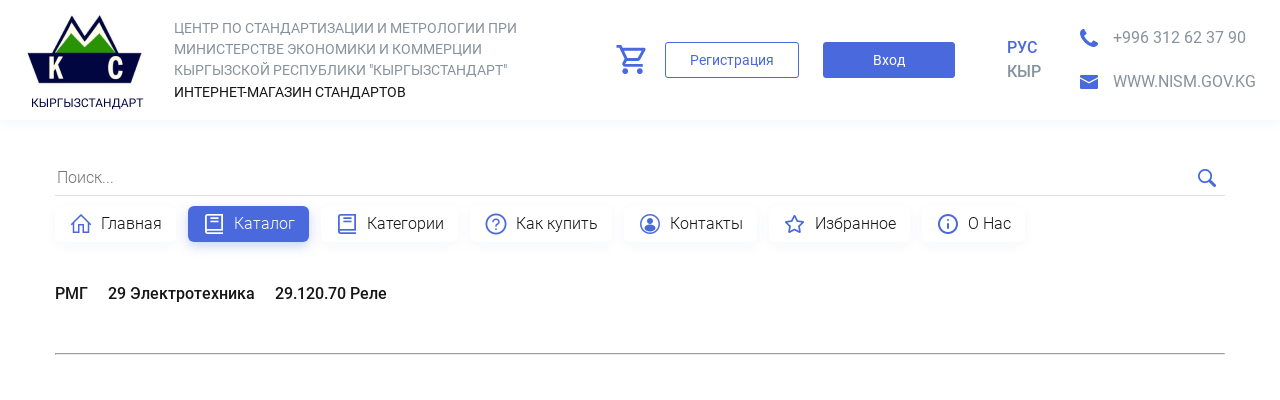

--- FILE ---
content_type: text/html; charset=UTF-8
request_url: http://standarts.nism.gov.kg/ru/catalog/list/39/572
body_size: 2306
content:
<!doctype html>
<html lang="ru">
<head>
    <meta charset="UTF-8">
    <meta name="viewport"
          content="width=device-width, user-scalable=no, initial-scale=1.0, maximum-scale=1.0, minimum-scale=1.0">
    <meta http-equiv="X-UA-Compatible" content="ie=edge">

    <meta name="keywords" content=" ">
    <meta name="description" content=" ">
    <meta name="copyright" content="company name">

    <meta name="MobileOptimized" content="320">
    <meta name="msapplication-TileColor" content="#ffffff">

    <link rel="shortcut icon" href="/favicon.ico">


    <meta name="theme-color" content="#ffffff">

    <title>            29.120.70 Реле
    
</title>


    <link rel="stylesheet" href="/public/style/swiper.min.css">
<link rel="stylesheet" href="/public/fonts/stylesheet.css"/>
<link rel="stylesheet" href="/public/style/style.css"/>

<style>
    .swiper-container {
        width: 100%;
    }

    :root {
        --swiper-theme-color: #ffffff;
    }

    .swiper-container img {
        display: block;
        width: 100%;
    }
</style>

<link rel="stylesheet" href="/public/style/after.css"/>

    <script src="/bundles/fosjsrouting/js/router.js"></script>
    <script src="/js/routing?callback=fos.Router.setData"></script>


</head>
<body>


<header class="header">
    <div class="wrapper">
        <div class="flex">
            <div class="left-side">
                <a href="/" class="logo">
                    <img src="/public/img/png/logo.png" alt="">
                    <div class="title">
                        <span class="title-logo">

                            ЦЕНТР ПО СТАНДАРТИЗАЦИИ И МЕТРОЛОГИИ ПРИ МИНИСТЕРСТВЕ ЭКОНОМИКИ И КОММЕРЦИИ КЫРГЫЗСКОЙ РЕСПУБЛИКИ &quot;КЫРГЫЗСТАНДАРТ&quot;

                        </span>
                        <span class="title-logo-dark">


                            Интернет-магазин стандартов


                        </span>
                    </div>
                </a>
            </div>
            <div class="right-side">
                                <div class="else">
                    <div class="basket-drop-down">
                        <a href="/ru/basket" class="item">

                                                            <div class="total" style="display: none"></div>
                                                    </a>
                    </div>
                    <a href="/ru/user/register" class="btn registration"> Регистрация</a>
                    <a href="/ru/user/login" class="btn login"> Вход</a>

                </div>
                
                <div class="lang">


                    <a href="/ru/catalog/list/39/572"  class="active" >Рус</a>
                    <a href="/ky/catalog/list/39/572"  >кыр</a>


                </div>
                <div class="phone-mail">
                    <div class="phone header-phone"><a href="tel:+996 312  62  37 90">+996 312  62  37 90</a> </div>
                    <div class="mail header-email"><a href="mailto:www.nism.gov.kg">www.nism.gov.kg</a></div>

                </div>

            </div>
            <div class="mobile-burger"></div>

        </div>
    </div>
    <div class="drop-down-menu">


                <div class="else">

            <a href="/ru/user/register" class="btn registration"> Регистрация</a>
            <a href="/ru/user/login" class="btn login"> Вход</a>

        </div>
        


    </div>
</header>

<a href="/ru/basket" class="mobile-basket">
    </a>


<div class="search-nav">
    <div class="container">
        <div class="flex">
            <form action="/ru/search/result" method="get">
                <input type="text" name="text" value="" required placeholder="Поиск...">
                <button type="submit"></button>
            </form>

            <nav>
                
                                                                    <a href="/ru/main"
   class=" ">
    <img src="/uploads/media/page_icon/0001/01/8f3d85e04c9b3c35fad443a016e6d677b97db048.png">
    Главная

</a>
<a href="/ru/catalog"
   class="catalog active">
    <img src="/uploads/media/page_icon/0001/01/cdfb40eabeab25e671f4dad64e89ab4000d20cf6.png">
    Каталог

</a>
<a href="/ru/categories"
   class=" ">
    <img src="/uploads/media/page_icon/0001/01/c70134ecc488453b7c1fd400600ad0a8f03dea46.png">
    Категории

</a>
<a href="/ru/buy"
   class=" ">
    <img src="/uploads/media/page_icon/0001/01/b23f4ed7d67c4463998ccb4afae97e9016f78e57.png">
    Как купить

</a>
<a href="/ru/contacts"
   class=" ">
    <img src="/uploads/media/page_icon/0001/01/b4d5add82de5b2aa48b8dd1897f86dfb60745eda.png">
    Контакты

</a>
<a href="/ru/favorites"
   class=" ">
    <img src="/uploads/media/page_icon/0001/01/afcd2132d17c71fb48c76cc191850005176d4a7e.png">
    Избранное

</a>
<a href="/ru/about-us"
   class=" ">
    <img src="/uploads/media/page_icon/0001/01/8cee176bc3d23817fa7904fe008fdc196c5bce2e.png">
    О Нас

</a>

            </nav>
        </div>
    </div>
</div>




    <div class="checked-categories">

        <section class="wrapper-product">
            <div class="container">

                <div class="crumb ">

                                        <a href="/ru/category/list/type/39">РМГ</a>
                    
                    
                    
                        
                                                                                                                                                                                        
                        
                                                            <a href="/ru/category/list/type/39/532">29 Электротехника</a>
                            
                        
                                                            <a href="/ru/catalog/list/39/572">29.120.70 Реле</a>
                            
                                            
                </div>

                <hr>

                <div class="grid">

                    
                </div>


            </div>
        </section>
    </div>

    <div class="container">
        

    </div>


<footer class="footer-page">
    <div class="container small-content">


        Предоставление информации осуществляется на основе информационных ресурсов национального информационного фонда
        технических регламентов и стандартов

        <div class="sun">
            <a href="http://sunrisestudio.pro/">
                Разработано в SunRise Studio 2019
            </a>
        </div>
    </div>
</footer>


<script src="/public/js/swiper.min.js"></script>

<script src="/public/js/libs.js"></script>
<script src="/public/js/main.js"></script>


<script>
    var mySwiper = new Swiper('.swiper-container', {
        // Optional parameters
        loop: true,
        // Navigation arrows
        navigation: {
            nextEl: '.swiper-button-next',
            prevEl: '.swiper-button-prev',
        },
    })
</script>

</body>
</html>


--- FILE ---
content_type: text/css
request_url: http://standarts.nism.gov.kg/public/style/after.css
body_size: 1398
content:
.search-nav nav a img{
    margin-right: 8px;
}

.search-nav nav a.catalog{
    color: #fff;
    background-color: #4969DD;
}

.header .drop-down-menu .phone-mail>*{
    color: #86929C !important;
    text-decoration: none !important;
}

.header .drop-down-menu .phone-mail>*:hover{
    color: #007aff ;
    text-decoration: underline;
}

.header .header-email a, .header .header-phone a{
    color: #86929C !important;
    text-decoration: none !important;
}
.header .header-email a:hover{
    color: #007aff !important;
}

.header .header-phone a:hover{
    color: #007aff !important;
}


.header .right-side .else  .basket-drop-down  .item{
    padding-left: 50px
}

.header .right-side .else  .basket-drop-down .item:before{
    background-size: 35px 35px;
    width: 35px;
    height: 35px;
}
.header .right-side .else .basket-drop-down .item .total{
    left: 20px;
}
.alert-danger {
    color: #a94442;
    background-color: #f2dede;
    border-color: #ebccd1;
}
.alert {
    padding: 15px;
    margin-bottom: 20px;
    border: 1px solid transparent;
    border-radius: 4px;
}
.alert-info {
    color: #31708f;
    background-color: #d9edf7;
    border-color: #bce8f1;
}
.alert-success {
    color: #3c763d;
    background-color: #dff0d8;
    border-color: #d6e9c6;
}


.login-page .grid .item.in-widget input {
    height: 34px;
    border-top: 0;
    border-left: 0;
    border-right: 0;
    font-weight: normal;
    font-size: 14px;
    line-height: 16px;
    display: block;
    width: 100%;
    border-bottom: 1px solid #E0E0E0;
    color: #363636;
}

.login-page .grid .item.in-widget  label{
    font-weight: normal;
    margin-bottom: 10px;
    font-size: 12px;
    line-height: 14px;
    display: flex;
    align-items: center;
    color: #989797;
}

.login-page .grid .item.in-widget ul li{
    color: red;
}
.login-page ul{
    line-height: 0;
}

.login-page ul li{
    color: red;
}

.login-page .checkbox-center label .indicator{
    border: 1px solid #4969DD;
}

.btn-disabled{
    cursor: not-allowed !important;
    background-color: #f1f1f1!important;
}

.list-categories .grid .item .title a{
    margin-bottom: 12px;
    font-weight: 500;
    font-size: 18px;
    line-height: 150%;
    color: #161616;
    text-decoration: none;
}


.list-categories .grid .item .title a:hover{
    color: #4969DD;
    text-decoration: underline;
}
.list-categories .grid .item{
    width: 33.333%;
}

.basket h3{
    font-weight: 500;
    font-size: 24px;
    line-height: 150%;
    color: #4969DD;
    position: relative;
    margin: 0;
}

.basket h3 span {
    background-color: #fff;
    padding-right: 24px;
    display: inline-block;
    z-index: 1;
    position: relative;
}
.basket  a.logout-btn{
    background: #4969DD;
    border-radius: 6px;
    font-weight: normal;
    font-size: 14px;
    line-height: 16px;
    display: inline-flex;
    height: 36px;
    align-items: center;
    text-align: center;
    color: #FFFFFF !important;
    padding: 0 70px;
    outline: none !important;
    cursor: pointer;
    text-decoration: none;
    border: solid 1px #4969DD;
}
.basket .crumb{
    display: block;
}

.basket hr{
    margin-bottom: 20px;
}

.basket h3 a{
    float: right;
}

.basket a.logout-btn:hover{
    color: #4969DD !important;
    background: #FFFFFF !important;
    border: solid 1px #4969DD !important;
}

.basket .alert button{
    display: none;
}

.basket .action-btn{
    padding-top: 20px;
    text-align: right;
}

.change-pass ul{
    line-height: 1;
}
.text-right{
    text-align: right;
}

.order-comment textarea{
    width: 100%;
    height: 100px;
    border: 1px solid #EDF1FC;
    margin-bottom: 20px;
    padding: 16px;
    font-size: 14px;
}


.table-product{
    width: 100%;
    display: table;
}

.table-info thead tr th{
    width: 100%;
    border: 1px solid #EDF1FC;
    font-weight: normal;
    font-size: 16px;
    line-height: 150%;
    padding: 20px;
    text-align: left;
    color: #161616;
}

.basket .table-info.history tbody tr td:first-child{
    width: auto;
    min-width: auto;
    color: #161616;
}
.basket .table-info.history tbody tr td{
    width: 35%;
}

.wrapper-product{
    min-height: 55vh;
}
.carousel-caption {
    position: absolute;
    right: 15%;
    bottom: 35%;
    left: 15%;
    z-index: 10;
    padding-top: 20px;
    padding-bottom: 20px;
    color: #fff;
    text-align: center;
    text-shadow: 0 1px 2px rgba(0,0,0,.6);
}

.carousel-caption h2 a{
    color: #fff;
    margin-bottom: 20px;
    font-size: 32px;
    text-decoration: none;
    text-transform: uppercase;
}

.layout-10 header.header-style-5 .search-cate .bootstrap-select{
    max-width: 140px;
}

.table.table-bordered.payment-show{
    width: 100%;
}
.table.table-bordered.payment-show tbody tr{
    border-bottom: 1px solid #EDF1FC;
    border-right: none;
    border-left: none;
    border-top: none;
}

.table.table-bordered.payment-show tbody tr th{
    border-bottom: 1px solid #EDF1FC;
    border-right: none;
    border-left: none;
    border-top: none;
    text-align: left;
    width: 40%;
    font-weight: 500;

}
.table.table-bordered.payment-show tbody tr td{
    border-bottom: 1px solid #EDF1FC;
    border-right: none;
    border-left: none;
    border-top: none;
    padding: 5px;
}

--- FILE ---
content_type: image/svg+xml
request_url: http://standarts.nism.gov.kg/public/img/svg/whh-emailalt.svg
body_size: 562
content:
<svg width="24" height="24" viewBox="0 0 24 24" fill="none" xmlns="http://www.w3.org/2000/svg">
<path d="M12 12L3 7.27865V6.16667C3 5.83854 3.11133 5.56207 3.33398 5.33724C3.55664 5.11241 3.82031 5 4.125 5H19.875C20.1797 5 20.4434 5.11241 20.666 5.33724C20.8887 5.56207 21 5.83854 21 6.16667V7.27865L12 12ZM11.4375 13.1667H12.5625L21 8.6276V17.8333C21 18.1493 20.8887 18.4227 20.666 18.6536C20.4434 18.8845 20.1797 19 19.875 19H4.125C3.82031 19 3.55664 18.8845 3.33398 18.6536C3.11133 18.4227 3 18.1493 3 17.8333V8.6276L11.4375 13.1667Z" fill="#4969DD"/>
</svg>


--- FILE ---
content_type: image/svg+xml
request_url: http://standarts.nism.gov.kg/public/img/svg/fa-phone.svg
body_size: 2732
content:
<svg width="24" height="24" viewBox="0 0 24 24" fill="none" xmlns="http://www.w3.org/2000/svg">
<path d="M21 17.2159C21 17.446 20.9574 17.7464 20.8722 18.1172C20.7869 18.4879 20.6974 18.7798 20.6037 18.9929C20.4247 19.419 19.9048 19.8707 19.044 20.348C18.2429 20.7827 17.4503 21 16.6662 21C16.4361 21 16.2102 20.9851 15.9886 20.9553C15.767 20.9254 15.522 20.8722 15.2536 20.7955C14.9851 20.7188 14.7848 20.657 14.6527 20.6101C14.5206 20.5632 14.2841 20.4759 13.9432 20.348C13.6023 20.2202 13.3935 20.1435 13.3168 20.1179C12.4815 19.8196 11.7358 19.4659 11.0795 19.0568C9.99716 18.3835 8.87216 17.4631 7.70455 16.2955C6.53693 15.1278 5.61648 14.0028 4.94318 12.9205C4.53409 12.2642 4.1804 11.5185 3.8821 10.6832C3.85653 10.6065 3.77983 10.3977 3.65199 10.0568C3.52415 9.71591 3.43679 9.4794 3.38991 9.3473C3.34304 9.2152 3.28125 9.01491 3.20455 8.74645C3.12784 8.47798 3.07457 8.23295 3.04474 8.01136C3.01491 7.78977 3 7.56392 3 7.33381C3 6.54972 3.21733 5.7571 3.65199 4.95597C4.12926 4.09517 4.58097 3.57528 5.0071 3.39631C5.22017 3.30256 5.51207 3.21307 5.88281 3.12784C6.25355 3.04261 6.55398 3 6.78409 3C6.90341 3 6.9929 3.01278 7.05256 3.03835C7.20597 3.08949 7.43182 3.41335 7.73011 4.00994C7.82386 4.17188 7.9517 4.40199 8.11364 4.70028C8.27557 4.99858 8.42472 5.26918 8.56108 5.51207C8.69744 5.75497 8.82955 5.98295 8.95739 6.19602C8.98295 6.23011 9.05753 6.33665 9.18111 6.51562C9.30469 6.6946 9.39631 6.84588 9.45597 6.96946C9.51562 7.09304 9.54545 7.21449 9.54545 7.33381C9.54545 7.50426 9.42401 7.71733 9.18111 7.97301C8.93821 8.22869 8.67401 8.46307 8.38849 8.67614C8.10298 8.8892 7.83878 9.11506 7.59588 9.35369C7.35298 9.59233 7.23153 9.78835 7.23153 9.94176C7.23153 10.0185 7.25284 10.1143 7.29545 10.2294C7.33807 10.3445 7.37429 10.4318 7.40412 10.4915C7.43395 10.5511 7.49361 10.6534 7.5831 10.7983C7.67259 10.9432 7.72159 11.0241 7.73011 11.0412C8.37784 12.2088 9.11932 13.2102 9.95455 14.0455C10.7898 14.8807 11.7912 15.6222 12.9588 16.2699C12.9759 16.2784 13.0568 16.3274 13.2017 16.4169C13.3466 16.5064 13.4489 16.5661 13.5085 16.5959C13.5682 16.6257 13.6555 16.6619 13.7706 16.7045C13.8857 16.7472 13.9815 16.7685 14.0582 16.7685C14.2116 16.7685 14.4077 16.647 14.6463 16.4041C14.8849 16.1612 15.1108 15.897 15.3239 15.6115C15.5369 15.326 15.7713 15.0618 16.027 14.8189C16.2827 14.576 16.4957 14.4545 16.6662 14.4545C16.7855 14.4545 16.907 14.4844 17.0305 14.544C17.1541 14.6037 17.3054 14.6953 17.4844 14.8189C17.6634 14.9425 17.7699 15.017 17.804 15.0426C18.017 15.1705 18.245 15.3026 18.4879 15.4389C18.7308 15.5753 19.0014 15.7244 19.2997 15.8864C19.598 16.0483 19.8281 16.1761 19.9901 16.2699C20.5866 16.5682 20.9105 16.794 20.9616 16.9474C20.9872 17.0071 21 17.0966 21 17.2159Z" fill="#4969DD"/>
</svg>


--- FILE ---
content_type: image/svg+xml
request_url: http://standarts.nism.gov.kg/public/img/svg/menu.svg
body_size: 329
content:
<svg width="50" height="50" viewBox="0 0 50 50" fill="none" xmlns="http://www.w3.org/2000/svg">
<path d="M50 0H0V2.27273H50V0Z" fill="#4969DD"/>
<path d="M50 15.9091H0V18.1818H50V15.9091Z" fill="#4969DD"/>
<path d="M50 31.8182H0V34.091H50V31.8182Z" fill="#4969DD"/>
<path d="M50 47.7273H0V50H50V47.7273Z" fill="#4969DD"/>
</svg>
